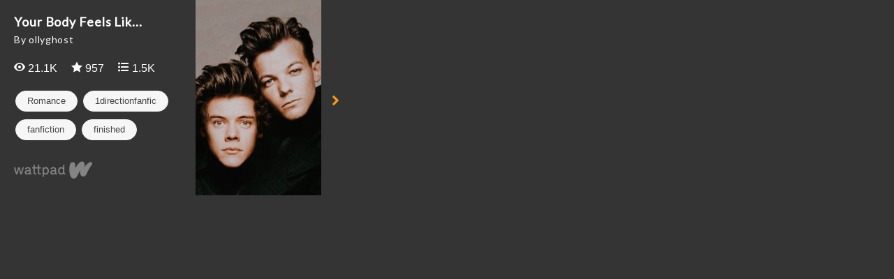

--- FILE ---
content_type: text/html; charset=UTF-8
request_url: https://embed.wattpad.com/story/227365425-your-body-feels-like-home
body_size: 2429
content:









<!DOCTYPE html>
<!--[if IE 8]>    <html class="ie ie8" > <![endif]-->
<!--[if IE 9]>    <html class="ie ie9" > <![endif]-->
<!--[if gt IE 9]> <html class="ie" > <![endif]-->
<!--[if !(IE)>    <html > <![endif]-->
    <head>
        <base target="_blank" />
        <meta charset="utf-8">

        <title>Embed - Your Body Feels Like Home - Wattpad</title>

        <meta name="description" content="">
        <meta name="keywords" content=""/>
        <meta name="viewport" content="width=device-width,
                                       initial-scale=1.0,
                                       maximum-scale=1.0,
                                       user-scalable=no">
        <meta name="robots" content="noindex">

        
          <link rel="stylesheet" type="text/css" href="https://www.wattpad.com/css/story-widget-requirements.min.css?v=1768939717">
  <link rel="stylesheet" type="text/css" href="https://www.wattpad.com/css/story-widget.min.css?v=1768939717">

  <style type="text/css">
    #cover-container {
      background-image: url('https://img.wattpad.com/cover/227365425-256-k864438.jpg')
    }
  </style>



          <link href='//fonts.googleapis.com/css?family=Lato:400' rel='stylesheet' type='text/css'>
        <!--[if IE 7]>
          <link rel="stylesheet" href="//netdna.bootstrapcdn.com/font-awesome/3.2.1/css/font-awesome-ie7.min.css">
        <![endif]-->

                <script type="text/javascript">
            (function(i,s,o,g,r,a,m){i['GoogleAnalyticsObject']=r;i[r]=i[r]||function(){
            (i[r].q=i[r].q||[]).push(arguments)},i[r].l=1*new Date();a=s.createElement(o),
            m=s.getElementsByTagName(o)[0];a.async=1;a.src=g;m.parentNode.insertBefore(a,m)
            })(window,document,'script','//www.google-analytics.com/analytics.js','ga');

            ga('create', 'UA-886196-22');
            ga('send', 'pageview');
        </script>
                        <script type="text/javascript">
          document.createElement('header');
          document.createElement('hgroup');
          document.createElement('nav');
          document.createElement('menu');
          document.createElement('section');
          document.createElement('article');
          document.createElement('aside');
          document.createElement('footer');
        </script>
    </head>

    <body class="story-widget">
        <div id="main-wrapper" class="widget">
                    <section id="main-content">
            <section id="preview">
  <div id="meta-info-container">
    <div id="title">
      Your Body Feels Lik...    </div>

    <div id="author">
      By ollyghost    </div>

    <div class="metrics">
      <div id="reads">
        <span class="fa fa-view fa-wp-white"></span>
        21.1K      </div>

      <div id="votes">
        <span class="fa fa-vote fa-wp-white"></span>
        957      </div>

      <div id="comments">
        <span class="fa fa-list fa-wp-white"></span>
        1.5K      </div>
    </div>

    <div class="tags">
      <ul class='tag-group'>
                  <li class="pill">
            Romance          </li>
                                          <li class="pill">
                1directionfanfic              </li>
                                              <li class="pill">
                fanfiction              </li>
                                              <li class="pill">
                finished              </li>
                                              <li class="pill">
                harrystyles              </li>
                                              <li class="pill">
                larry              </li>
                                              <li class="pill">
                larryfanfic              </li>
                                              <li class="pill">
                larryfluff              </li>
                                              <li class="pill">
                larryforever              </li>
                                              <li class="pill">
                larryisreal              </li>
                                              <li class="pill">
                larryshipper              </li>
                                              <li class="pill">
                larrystylinson              </li>
                                              <li class="pill">
                liampayne              </li>
                                              <li class="pill">
                louisandharry              </li>
                                              <li class="pill">
                louistomlinson              </li>
                                              <li class="pill">
                niallhoran              </li>
                                              <li class="pill">
                onedirection              </li>
                                              <li class="pill">
                smuttyfanfic              </li>
                                              <li class="pill">
                smutwarning              </li>
                                              <li class="pill">
                zaynmalik              </li>
                                              <li class="pill">
                ziam              </li>
                          </ul>
    </div>

    <a href="https://www.wattpad.com/story/227365425-your-body-feels-like-home?utm_source=widget&utm_medium=reading">
      <div id="footer">
      </div>
    </a>
  </div>

  <div id="start-reading-container">
    <div id="cover-container">
      <div id="overlay">
        <div id="logo">
          <div class="subtitle">Start Reading</div>
        </div>
      </div>
    </div>

    <p id="navigation-button" class="icon-chevron-right icon-large">
    </p>
  </div>
</section>

<section id="reading" class="hide">
  <div id="share-menu" class="menu">
    <a id="email-button"
       href="mailto:?subject=Check out 'Your Body Feels Like Home' on Wattpad&body=Read 'Your Body Feels Like Home' on Wattpad: %0A https%3A%2F%2Fwww.wattpad.com%2Fstory%2F227365425-your-body-feels-like-home"
       class="icon-stack button">
      <i class="icon-envelope"></i>
    </a>
    <span id="share-link-button" class="icon-stack button">
      <i class="icon-link"></i>
    </span>
    <a id="facebook-button"
       href="https://www.facebook.com/sharer.php?u=https%3A%2F%2Fwww.wattpad.com%2Fstory%2F227365425-your-body-feels-like-home%3Futm_source%3Dwidget%26utm_medium%3Dfacebook"
       class="icon-stack button">
      <i class="icon-facebook"></i>
    </a>
    <a id="twitter-button"
       href="https://twitter.com/intent/tweet?text=Read+%27Your+Body+Feels+Like+Home%27+on+Wattpad&url=https%3A%2F%2Fwww.wattpad.com%2Fstory%2F227365425-your-body-feels-like-home%3Futm_source%3Dwidget%26utm_medium%3Dtwitter"
       class="icon-stack button">
      <i class="icon-twitter"></i>
    </a>
    <a id="tumblr-button"
       href="https://tumblr.com/share?v=3&u=https%3A%2F%2Fwww.wattpad.com%2Fstory%2F227365425-your-body-feels-like-home&t=Read+%27Your+Body+Feels+Like+Home%27+on+Wattpad%3Futm_source%3Dwidget%26utm_medium%3Dtumblr"
       class="icon-stack button">
      <i class="icon-tumblr"></i>
    </a>
    <div id="share-link-overlay" class="hide">
      <input id="share-link-input" value="www.wattpad.com/story/227365425-your-body-feels-like-home?utm_source=widget&utm_medium=link_copy" />
      <span id="close-button" class="icon-stack button">
        <i class="icon-cancel-circled icon-stack-base"></i>
      </span>
    </div>
  </div>

  <div id="story-container">
          <div class="story-description">
        <h3> Description </h3>
        <p> Harry Styles and Louis Tomlinson live in a world where everyone switches bodies with their soulmate a week before they meet for the first time. (complete) </p>
      </div>
        <h3> Chapter 1 </h3>
    <div id="story-text" data-partid="895141338"  ondragstart="return false" onselectstart="return false">
      <div class="spinner-container">
        <div class="icon-spinner icon-spin icon-3x"></div>
      </div>
    </div>
    <a id="continue-reading" class="hide" href="https://www.wattpad.com/895142572?utm_source=widget&utm_medium=reading">
      <div id="continue-on-logo"></div>
      <div class="text">Continue Reading on Wattpad</div>
    </a>
  </div>
</section>

<section id="unsupported">
  <div id="meta-info-container">
    <div id="title">
      Your Body...    </div>

    <div id="author">
      by ollyghost    </div>

    <div class="metrics">
      <div id="reads">
        <span class="icon-eye-open"></span>
        21.1K      </div>

      <div id="votes">
        <span class="icon-star"></span>
        957      </div>

      <div id="comments">
        <span class="icon-comment"></span>
        1.5K      </div>
    </div>

    <a href="https://www.wattpad.com/story/227365425-your-body-feels-like-home?utm_source=widget&utm_medium=reading">
      <img src="https://www.wattpad.com/img/widget/story/wattpad_logo_color.png?v=1768939718" alt="Wattpad" class="wattpad-logo-fallback">
    </a>
  </div>

  <a href ="https://www.wattpad.com/story/227365425-your-body-feels-like-home?utm_source=widget&utm_medium=reading">
    <div id="start-reading-container">
      <div id="cover-container">
        <img src="https://img.wattpad.com/cover/227365425-256-k864438.jpg" />
      </div>
      <p id="navigation-button" class="icon-chevron-right icon-large">
      </p>
    </div>
  </a>
</section>

            </section>
                </div>
            <script src="//ajax.googleapis.com/ajax/libs/jquery/1.10.2/jquery.min.js"></script>
        
<script type="text/javascript" src="https://www.wattpad.com/js/story-widget-requirements.min.js?v=1768939718"></script>
                
<script type="text/javascript" src="https://www.wattpad.com/js/story-widget.min.js?v=1768939718"></script>
            </body>
</html>
